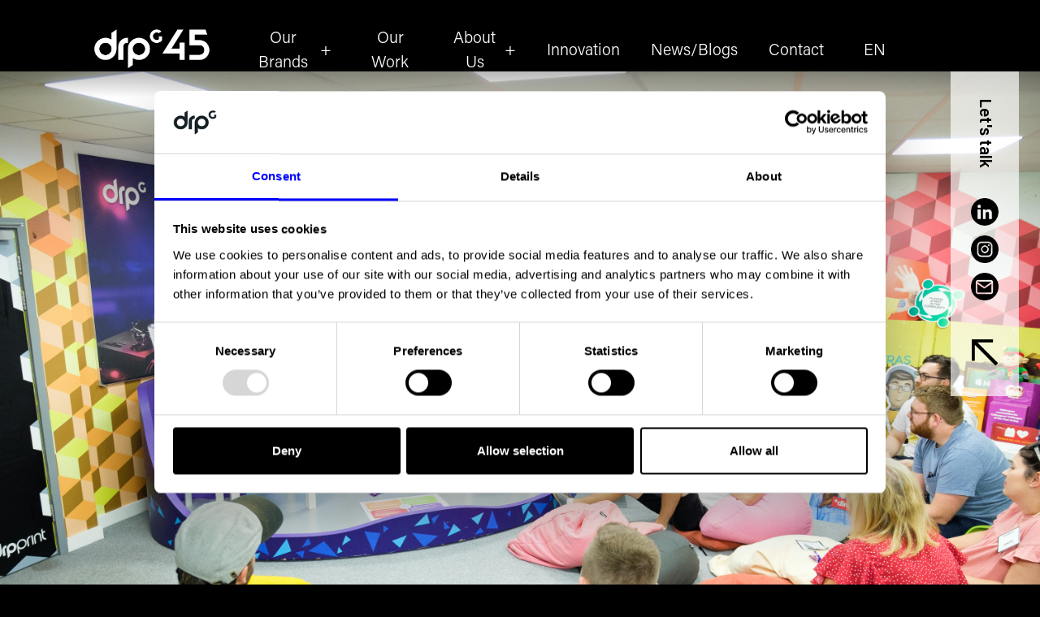

--- FILE ---
content_type: text/html; charset=UTF-8
request_url: https://www.drpgroup.com/en/news-blog/how-has-internal-comms-changed-for-2021...-and-whats-next
body_size: 13213
content:
<!doctype html><!--[if lt IE 7]> <html class="no-js lt-ie9 lt-ie8 lt-ie7" lang="en" > <![endif]--><!--[if IE 7]>    <html class="no-js lt-ie9 lt-ie8" lang="en" >        <![endif]--><!--[if IE 8]>    <html class="no-js lt-ie9" lang="en" >               <![endif]--><!--[if gt IE 8]><!--><html class="no-js" lang="en"><!--<![endif]--><head>
    <meta charset="utf-8">
    <meta http-equiv="X-UA-Compatible" content="IE=edge,chrome=1">
    <meta name="author" content="Callum Gill">
    <meta name="description" content="We look into the next steps for internal comms and ways you can make sure learnings from 2021 make for a better strategy in the future">
    <meta name="generator" content="HubSpot">
    <title>How has internal comms changed for 2021... and what's next?&nbsp;</title>
    <link rel="shortcut icon" href="https://www.drpgroup.com/hubfs/favicon.ico">
    
<meta name="viewport" content="width=device-width, initial-scale=1">

    <script src="/hs/hsstatic/jquery-libs/static-1.1/jquery/jquery-1.7.1.js"></script>
<script>hsjQuery = window['jQuery'];</script>
    <meta property="og:description" content="We look into the next steps for internal comms and ways you can make sure learnings from 2021 make for a better strategy in the future">
    <meta property="og:title" content="How has internal comms changed for 2021... and what's next?&nbsp;">
    <meta name="twitter:description" content="We look into the next steps for internal comms and ways you can make sure learnings from 2021 make for a better strategy in the future">
    <meta name="twitter:title" content="How has internal comms changed for 2021... and what's next?&nbsp;">

    

    
    <style>
a.cta_button{-moz-box-sizing:content-box !important;-webkit-box-sizing:content-box !important;box-sizing:content-box !important;vertical-align:middle}.hs-breadcrumb-menu{list-style-type:none;margin:0px 0px 0px 0px;padding:0px 0px 0px 0px}.hs-breadcrumb-menu-item{float:left;padding:10px 0px 10px 10px}.hs-breadcrumb-menu-divider:before{content:'›';padding-left:10px}.hs-featured-image-link{border:0}.hs-featured-image{float:right;margin:0 0 20px 20px;max-width:50%}@media (max-width: 568px){.hs-featured-image{float:none;margin:0;width:100%;max-width:100%}}.hs-screen-reader-text{clip:rect(1px, 1px, 1px, 1px);height:1px;overflow:hidden;position:absolute !important;width:1px}
</style>

<link rel="stylesheet" href="https://www.drpgroup.com/hubfs/hub_generated/module_assets/1/194920926869/1756905515887/module_DRPG_2025_Header.css">
<link rel="stylesheet" href="https://7052064.fs1.hubspotusercontent-na1.net/hubfs/7052064/hub_generated/module_assets/1/-98459521332/1768583293142/module_image_slider_gallery.min.css">
<link rel="stylesheet" href="https://cdn.jsdelivr.net/npm/@splidejs/splide@4.1.2/dist/css/splide.min.css">

    <style>
        #hs_cos_wrapper_widget_fdcd8d39-9242-4c9d-aa4c-46cc1999700a .slider__container {}

#hs_cos_wrapper_widget_fdcd8d39-9242-4c9d-aa4c-46cc1999700a .hs-gallery-slider-main__arrow .splide__arrow {}

#hs_cos_wrapper_widget_fdcd8d39-9242-4c9d-aa4c-46cc1999700a .hs-gallery-slider-main__arrow .splide__arrow svg {}

#hs_cos_wrapper_widget_fdcd8d39-9242-4c9d-aa4c-46cc1999700a .splide__slide--image { border-radius:px; }

#hs_cos_wrapper_widget_fdcd8d39-9242-4c9d-aa4c-46cc1999700a .splide__slide--caption {}

#hs_cos_wrapper_widget_fdcd8d39-9242-4c9d-aa4c-46cc1999700a .hs-gallery-slider-main__arrow .splide__arrow--prev svg { transform:scaleX(1); }

#hs_cos_wrapper_widget_fdcd8d39-9242-4c9d-aa4c-46cc1999700a .hs-gallery-slider-main__arrow .splide__arrow svg { margin-top:0.25rem; }

#hs_cos_wrapper_widget_fdcd8d39-9242-4c9d-aa4c-46cc1999700a .splide__pagination__page,
#hs_cos_wrapper_widget_fdcd8d39-9242-4c9d-aa4c-46cc1999700a .splide__toggle {}

    </style>


    <style>
        #hs_cos_wrapper_widget_25e583cb-d640-4f49-8b5e-3912efb9ca62 .slider__container {}

#hs_cos_wrapper_widget_25e583cb-d640-4f49-8b5e-3912efb9ca62 .hs-gallery-slider-main__arrow .splide__arrow {}

#hs_cos_wrapper_widget_25e583cb-d640-4f49-8b5e-3912efb9ca62 .hs-gallery-slider-main__arrow .splide__arrow svg {}

#hs_cos_wrapper_widget_25e583cb-d640-4f49-8b5e-3912efb9ca62 .splide__slide--image { border-radius:px; }

#hs_cos_wrapper_widget_25e583cb-d640-4f49-8b5e-3912efb9ca62 .splide__slide--caption {}

#hs_cos_wrapper_widget_25e583cb-d640-4f49-8b5e-3912efb9ca62 .hs-gallery-slider-main__arrow .splide__arrow--prev svg { transform:scaleX(1); }

#hs_cos_wrapper_widget_25e583cb-d640-4f49-8b5e-3912efb9ca62 .hs-gallery-slider-main__arrow .splide__arrow svg { margin-top:0.25rem; }

#hs_cos_wrapper_widget_25e583cb-d640-4f49-8b5e-3912efb9ca62 .splide__pagination__page,
#hs_cos_wrapper_widget_25e583cb-d640-4f49-8b5e-3912efb9ca62 .splide__toggle {}

    </style>


    <style>
        #hs_cos_wrapper_widget_1680685896746 .slider__container {}

#hs_cos_wrapper_widget_1680685896746 .hs-gallery-slider-main__arrow .splide__arrow {}

#hs_cos_wrapper_widget_1680685896746 .hs-gallery-slider-main__arrow .splide__arrow svg {}

#hs_cos_wrapper_widget_1680685896746 .splide__slide--image { border-radius:px; }

#hs_cos_wrapper_widget_1680685896746 .hs-gallery-slider-main__arrow .splide__arrow--prev svg { transform:scaleX(1); }

#hs_cos_wrapper_widget_1680685896746 .hs-gallery-slider-main__arrow .splide__arrow svg { margin-top:0.25rem; }

#hs_cos_wrapper_widget_1680685896746 .splide__pagination__page,
#hs_cos_wrapper_widget_1680685896746 .splide__toggle {}

    </style>


    <style>
        #hs_cos_wrapper_widget_1689936388442 .slider__container {}

#hs_cos_wrapper_widget_1689936388442 .hs-gallery-slider-main__arrow .splide__arrow {}

#hs_cos_wrapper_widget_1689936388442 .hs-gallery-slider-main__arrow .splide__arrow svg {}

#hs_cos_wrapper_widget_1689936388442 .splide__slide--image { border-radius:px; }

#hs_cos_wrapper_widget_1689936388442 .splide__slide--caption {}

#hs_cos_wrapper_widget_1689936388442 .hs-gallery-slider-main__arrow .splide__arrow--prev svg { transform:scaleX(1); }

#hs_cos_wrapper_widget_1689936388442 .hs-gallery-slider-main__arrow .splide__arrow svg { margin-top:0.25rem; }

#hs_cos_wrapper_widget_1689936388442 .splide__pagination__page,
#hs_cos_wrapper_widget_1689936388442 .splide__toggle {}

    </style>

<link rel="stylesheet" href="https://www.drpgroup.com/hubfs/hub_generated/module_assets/1/195417114640/1756740184129/module_Footer_DRPG_2025.min.css">
    
    <script data-gallery_slider-config="config_widget_fdcd8d39-9242-4c9d-aa4c-46cc1999700a" type="application/json">
    {
        "instance_name": "config_widget_fdcd8d39-9242-4c9d-aa4c-46cc1999700a",
        "show_thumbnails": "false",
        "show_main_arrows": "false",
        "show_dots": "false",
        "loop_slides": "false",
        "auto_advance": "false",
        "image_transition": "slide",
        "auto_advance_speed_seconds": "5",
        "slides_sizing": "natural",
        "slides_caption_position": "below",
        "thumbnail_width": "270",
        "slides_per_page": 1,
        "gap_between_slides": "15",
        "direction": "ltr",
        "splide_i18n": {
            "prev": "Previous slide",
            "next": "Next slide",
            "first": "Go to first slide",
            "slideX": "Go to slide %s",
            "pageX": "Go to page %s",
            "play": "Start autoplay",
            "pause": "Pause autoplay",
            "carousel": "carousel",
            "select": "Select a slide to show",
            "slide": "slide",
            "slideLabel": "%s of %s"
        }
    }
    </script>

<script type="application/ld+json">
{"@context":"https://schema.org","@type":"VideoObject","contentUrl":"https://2503545.fs1.hubspotusercontent-na1.net/hubfs/2503545/%5BDRPG%5D%20Case%20Studies%20(2025)/Avaya%20-%20Case%20Studies/Avaya%20Journeys/AVAYA%20HIGHLIGHT%20FILM_Edit_V8%20NO%20DATE.mp4","dateModified":"2025-09-09T03:41:20.594Z","duration":"PT1M53.08S","height":1080,"name":"AVAYA HIGHLIGHT FILM_Edit_V8 NO DATE","thumbnailUrl":"https://2503545.fs1.hubspotusercontent-na1.net/hubfs/2503545/%5BDRPG%5D%20Case%20Studies%20(2025)/Avaya%20-%20Case%20Studies/Avaya%20Journeys/AVAYA%20HIGHLIGHT%20FILM_Edit_V8%20NO%20DATE.mp4/medium.jpg?t=1750065664479","uploadDate":"2024-04-19T11:07:32.825Z","width":1920}</script>

<script type="application/ld+json">
{"@context":"https://schema.org","@type":"VideoObject","contentUrl":"https://2503545.fs1.hubspotusercontent-na1.net/hubfs/2503545/%5BDRPG%5D%20Case%20Studies%20(2025)/Samsung%20-%20Case%20Studies/Samsung%20Spring%20Boost%20Campaign/Samsung%20Spring%20Boost%20Social%20Media%20Video.mp4","dateModified":"2025-09-09T03:41:08.218Z","duration":"PT30.058S","height":1080,"name":"Samsung Spring Boost Social Media Video","thumbnailUrl":"https://2503545.fs1.hubspotusercontent-na1.net/hubfs/2503545/%5BDRPG%5D%20Case%20Studies%20(2025)/Samsung%20-%20Case%20Studies/Samsung%20Spring%20Boost%20Campaign/Samsung%20Spring%20Boost%20Social%20Media%20Video.mp4/medium.jpg?t=1750066896031","uploadDate":"2024-09-03T06:08:31.422Z","width":1920}</script>

<script type="application/ld+json">
{"@context":"https://schema.org","@type":"VideoObject","contentUrl":"https://2503545.fs1.hubspotusercontent-na1.net/hubfs/2503545/%5BDRPG%5D%20Case%20Studies%20(2025)/INEOS%20-%20Case%20Studies/INEOS%20Battersea/22881_ineos_grenadier_battersea_installation%20(1080p).mp4","dateModified":"2025-09-09T03:41:19.360Z","duration":"PT1M5.45S","height":1080,"name":"22881_ineos_grenadier_battersea_installation (1080p)","thumbnailUrl":"https://2503545.fs1.hubspotusercontent-na1.net/hubfs/2503545/%5BDRPG%5D%20Case%20Studies%20(2025)/INEOS%20-%20Case%20Studies/INEOS%20Battersea/22881_ineos_grenadier_battersea_installation%20(1080p).mp4/medium.jpg?t=1750066304280","uploadDate":"2024-08-14T09:41:35.983Z","width":1920}</script>

<script type="application/ld+json">
{"@context":"https://schema.org","@type":"VideoObject","contentUrl":"https://2503545.fs1.hubspotusercontent-na1.net/hubfs/2503545/Lenovo%20Recap%20Video.mp4","dateModified":"2025-09-09T03:41:19.501Z","duration":"PT1M46S","height":2160,"name":"Lenovo Recap Video","thumbnailUrl":"https://2503545.fs1.hubspotusercontent-na1.net/hubfs/2503545/Lenovo%20Recap%20Video.mp4/medium.jpg?t=1726836539751","uploadDate":"2024-09-20T12:48:59.742Z","width":3840}</script>

<script type="application/ld+json">
{"@context":"https://schema.org","@type":"VideoObject","contentUrl":"https://2503545.fs1.hubspotusercontent-na1.net/hubfs/2503545/DRPG%20BigTalk/BigTalk%202024/DRPG%20BigTalk%202024%20-%20SUBS.mp4","dateModified":"2025-09-09T03:41:12.329Z","duration":"PT2M49S","height":1080,"name":"DRPG BigTalk 2024 - SUBS","thumbnailUrl":"https://2503545.fs1.hubspotusercontent-na1.net/hubfs/2503545/DRPG%20BigTalk/BigTalk%202024/DRPG%20BigTalk%202024%20-%20SUBS.mp4/medium.jpg?t=1727113455250","uploadDate":"2024-09-23T17:43:27.365Z","width":1920}</script>

<script type="application/ld+json">
{"@context":"https://schema.org","@type":"VideoObject","contentUrl":"https://2503545.fs1.hubspotusercontent-na1.net/hubfs/2503545/News/Sparks%20Live%202023%20Highlights%20Video.mp4","dateModified":"2025-09-09T03:41:14.758Z","duration":"PT3M21S","height":1080,"name":"Sparks Live 2023 Highlights Video","thumbnailUrl":"https://api-na1.hubapi.com/filemanager/api/v3/files/thumbnail-redirect/147761975703?portalId=2503545&size=medium","uploadDate":"2023-11-29T13:42:15.018Z","width":1920}</script>

<script type="application/ld+json">
{"@context":"https://schema.org","@type":"VideoObject","contentUrl":"https://2503545.fs1.hubspotusercontent-na1.net/hubfs/2503545/DRPG%20BigTalk/BigTalk%202023/DRPG%20BigTalk%202023%20-%20Event%20Highlights.mp4","dateModified":"2025-09-09T03:41:26.387Z","duration":"PT3M4.96S","height":1080,"name":"DRPG BigTalk 2023 - Event Highlights","thumbnailUrl":"https://2503545.fs1.hubspotusercontent-na1.net/hubfs/2503545/DRPG%20BigTalk/BigTalk%202023/DRPG%20BigTalk%202023%20-%20Event%20Highlights.mp4/medium.jpg?t=1725958162501","uploadDate":"2023-10-02T10:14:22.489Z","width":1920}</script>


    <script data-gallery_slider-config="config_widget_25e583cb-d640-4f49-8b5e-3912efb9ca62" type="application/json">
    {
        "instance_name": "config_widget_25e583cb-d640-4f49-8b5e-3912efb9ca62",
        "show_thumbnails": "false",
        "show_main_arrows": "true",
        "show_dots": "false",
        "loop_slides": "false",
        "auto_advance": "false",
        "image_transition": "slide",
        "auto_advance_speed_seconds": "5",
        "slides_sizing": "natural",
        "slides_caption_position": "below",
        "thumbnail_width": "270",
        "slides_per_page": 1,
        "gap_between_slides": "15",
        "direction": "ltr",
        "splide_i18n": {
            "prev": "Previous slide",
            "next": "Next slide",
            "first": "Go to first slide",
            "slideX": "Go to slide %s",
            "pageX": "Go to page %s",
            "play": "Start autoplay",
            "pause": "Pause autoplay",
            "carousel": "carousel",
            "select": "Select a slide to show",
            "slide": "slide",
            "slideLabel": "%s of %s"
        }
    }
    </script>

<script type="application/ld+json">
{"@context":"https://schema.org","@type":"VideoObject","contentUrl":"https://2503545.fs1.hubspotusercontent-na1.net/hubfs/2503545/MIMN%20VT%20for%20Dale%20v2b_MP4%20HD%201080.mp4","dateModified":"2025-09-09T03:41:25.754Z","duration":"PT2M19.4S","height":1080,"name":"MIMN VT for Dale v2b_MP4 HD 1080","thumbnailUrl":"https://2503545.fs1.hubspotusercontent-na1.net/hubfs/2503545/MIMN%20VT%20for%20Dale%20v2b_MP4%20HD%201080.mp4/medium.jpg?t=1750414800426","uploadDate":"2023-06-22T07:59:39.782Z","width":1920}</script>

<script type="application/ld+json">
{"@context":"https://schema.org","@type":"VideoObject","contentUrl":"https://2503545.fs1.hubspotusercontent-na1.net/hubfs/2503545/Case%20Study%20West%20Midlands%20RFCA.mp4","dateModified":"2025-09-09T03:41:23.223Z","duration":"PT2M17S","height":1080,"name":"Case Study West Midlands RFCA","thumbnailUrl":"https://2503545.fs1.hubspotusercontent-na1.net/hubfs/2503545/Case%20Study%20West%20Midlands%20RFCA.mp4/medium.jpg?t=1714580442897","uploadDate":"2023-04-05T09:10:09.048Z","width":1920}</script>


    <script data-gallery_slider-config="config_widget_1680685896746" type="application/json">
    {
        "instance_name": "config_widget_1680685896746",
        "show_thumbnails": "false",
        "show_main_arrows": "true",
        "show_dots": "false",
        "loop_slides": "false",
        "auto_advance": "false",
        "image_transition": "slide",
        "auto_advance_speed_seconds": "5",
        "slides_sizing": "natural",
        "slides_caption_position": "below",
        "thumbnail_width": "270",
        "slides_per_page": 1,
        "gap_between_slides": "15",
        "direction": "ltr",
        "splide_i18n": {
            "prev": "Previous slide",
            "next": "Next slide",
            "first": "Go to first slide",
            "slideX": "Go to slide %s",
            "pageX": "Go to page %s",
            "play": "Start autoplay",
            "pause": "Pause autoplay",
            "carousel": "carousel",
            "select": "Select a slide to show",
            "slide": "slide",
            "slideLabel": "%s of %s"
        }
    }
    </script>

<script type="application/ld+json">
{"@context":"https://schema.org","@type":"VideoObject","contentUrl":"https://2503545.fs1.hubspotusercontent-na1.net/hubfs/2503545/DRPG%20Creative%20Comms%20World%20Podcast%20Trailer.mp4","dateModified":"2025-09-09T03:41:15.477Z","duration":"PT1M5S","height":1080,"name":"DRPG Creative Comms World Podcast Trailer","thumbnailUrl":"https://2503545.fs1.hubspotusercontent-na1.net/hubfs/2503545/DRPG%20Creative%20Comms%20World%20Podcast%20Trailer.mp4/medium.jpg?t=1714581049091","uploadDate":"2023-02-20T14:47:28.342Z","width":1920}</script>

<script type="application/ld+json">
{"@context":"https://schema.org","@type":"VideoObject","contentUrl":"https://2503545.fs1.hubspotusercontent-na1.net/hubfs/2503545/DRPG%20x%20EVCOM%20Awards%20-%202022.mp4","dateModified":"2025-09-09T03:41:14.852Z","duration":"PT28S","height":1080,"name":"DRPG x EVCOM Awards - 2022","thumbnailUrl":"https://2503545.fs1.hubspotusercontent-na1.net/hubfs/2503545/DRPG%20x%20EVCOM%20Awards%20-%202022.mp4/medium.jpg?t=1714579485277","uploadDate":"2022-11-23T09:27:17.459Z","width":1920}</script>

<script type="application/ld+json">
{"@context":"https://schema.org","@type":"VideoObject","contentUrl":"https://2503545.fs1.hubspotusercontent-na1.net/hubfs/2503545/DRPG%20BigTalk/DRPG%20Bigtalk%202022%20Highlight.mp4","dateModified":"2025-09-09T03:41:22.986Z","duration":"PT3M15.24S","height":1080,"name":"DRPG Bigtalk 2022 Highlight","thumbnailUrl":"https://2503545.fs1.hubspotusercontent-na1.net/hubfs/2503545/DRPG%20BigTalk/DRPG%20Bigtalk%202022%20Highlight.mp4/medium.jpg?t=1725958048724","uploadDate":"2022-09-30T12:45:52.616Z","width":1920}</script>

<script type="application/ld+json">
{"@context":"https://schema.org","@type":"VideoObject","contentUrl":"https://2503545.fs1.hubspotusercontent-na1.net/hubfs/2503545/Social%20Media/Videos/DRPG%20Acquires%20AVision.mp4","dateModified":"2025-09-09T03:41:25.799Z","duration":"PT25S","height":1080,"name":"DRPG Acquires AVision","thumbnailUrl":"https://2503545.fs1.hubspotusercontent-na1.net/hubfs/2503545/Social%20Media/Videos/DRPG%20Acquires%20AVision.mp4/medium.jpg?t=1714577479822","uploadDate":"2021-02-18T12:45:29.673Z","width":1920}</script>

<script type="application/ld+json">
{"@context":"https://schema.org","@type":"VideoObject","contentUrl":"https://2503545.fs1.hubspotusercontent-na1.net/hubfs/2503545/Campaigns%20and%20Client%20Comms%20(2025)/Pre%202025%20Campaigns/covid-19%20shield%20and%20signage%20%5BDRPG%5D/General%20Covid%20Assets/DRPG%20-%20Covid%20Safety%20January%202021.mp4","dateModified":"2025-09-09T03:41:22.634Z","duration":"PT5M39.179S","height":720,"name":"DRPG - Covid Safety January 2021","thumbnailUrl":"https://2503545.fs1.hubspotusercontent-na1.net/hubfs/2503545/Campaigns%20and%20Client%20Comms%20(2025)/Pre%202025%20Campaigns/covid-19%20shield%20and%20signage%20%5BDRPG%5D/General%20Covid%20Assets/DRPG%20-%20Covid%20Safety%20January%202021.mp4/medium.jpg?t=1742463964494","uploadDate":"2021-02-09T09:56:45.927Z","width":1280}</script>

<script type="application/ld+json">
{"@context":"https://schema.org","@type":"VideoObject","contentUrl":"https://2503545.fs1.hubspotusercontent-na1.net/hubfs/2503545/Campaigns%20and%20Client%20Comms%20(2025)/SPARKS%20%5BDRPG%5D/DRPG_SPARKS_TEASER.mp4","dateModified":"2025-09-09T03:41:11.659Z","duration":"PT1M30.72S","height":720,"name":"DRPG_SPARKS_TEASER","thumbnailUrl":"https://2503545.fs1.hubspotusercontent-na1.net/hubfs/2503545/Campaigns%20and%20Client%20Comms%20(2025)/SPARKS%20%5BDRPG%5D/DRPG_SPARKS_TEASER.mp4/medium.jpg?t=1742463682957","uploadDate":"2021-11-01T16:20:51.072Z","width":1280}</script>

<script type="application/ld+json">
{"@context":"https://schema.org","@type":"VideoObject","contentUrl":"https://2503545.fs1.hubspotusercontent-na1.net/hubfs/2503545/Campaigns%20and%20Client%20Comms%20(2025)/Christmas%20Campaigns%20%5BDRPG%5D/Christmas%20Campaign%20%5B2020%5D/DRPG%20x%20Xmas%20-%202022.mp4","dateModified":"2025-09-09T03:41:23.739Z","duration":"PT1M1.08S","height":720,"name":"DRPG x Xmas - 2022","thumbnailUrl":"https://2503545.fs1.hubspotusercontent-na1.net/hubfs/2503545/Campaigns%20and%20Client%20Comms%20(2025)/Christmas%20Campaigns%20%5BDRPG%5D/Christmas%20Campaign%20%5B2020%5D/DRPG%20x%20Xmas%20-%202022.mp4/medium.jpg?t=1742463743823","uploadDate":"2020-12-09T15:48:46.670Z","width":1280}</script>

<script type="application/ld+json">
{"@context":"https://schema.org","@type":"VideoObject","contentUrl":"https://2503545.fs1.hubspotusercontent-na1.net/hubfs/2503545/Campaigns%20and%20Client%20Comms%20(2025)/Pre%202025%20Campaigns/Virtual%20Christmas%20Parties%20%5BDRPG%5D/XMAS%20PARTIES%20TEASER%202020_Final_00.mp4","dateModified":"2025-09-09T03:41:20.546Z","duration":"PT20.96S","height":1080,"name":"XMAS PARTIES TEASER 2020_Final_00","thumbnailUrl":"https://2503545.fs1.hubspotusercontent-na1.net/hubfs/2503545/Campaigns%20and%20Client%20Comms%20(2025)/Pre%202025%20Campaigns/Virtual%20Christmas%20Parties%20%5BDRPG%5D/XMAS%20PARTIES%20TEASER%202020_Final_00.mp4/medium.jpg?t=1742463942899","uploadDate":"2021-11-03T22:35:40.030Z","width":1920}</script>

<script type="application/ld+json">
{"@context":"https://schema.org","@type":"VideoObject","contentUrl":"https://2503545.fs1.hubspotusercontent-na1.net/hubfs/2503545/DRPG%20BigTalk/BIGtalkWorld/BIGtalkWorld_Highlights_video.mp4","dateModified":"2025-09-09T03:41:19.314Z","duration":"PT2M54.998S","height":1080,"name":"BIGtalkWorld_Highlights_video","thumbnailUrl":"https://2503545.fs1.hubspotusercontent-na1.net/hubfs/2503545/DRPG%20BigTalk/BIGtalkWorld/BIGtalkWorld_Highlights_video.mp4/medium.jpg?t=1725958062366","uploadDate":"2020-10-07T15:36:55.509Z","width":1920}</script>


    <script data-gallery_slider-config="config_widget_1689936388442" type="application/json">
    {
        "instance_name": "config_widget_1689936388442",
        "show_thumbnails": "false",
        "show_main_arrows": "true",
        "show_dots": "false",
        "loop_slides": "true",
        "auto_advance": "true",
        "image_transition": "fade",
        "auto_advance_speed_seconds": "5",
        "slides_sizing": "natural",
        "slides_caption_position": "below",
        "thumbnail_width": "270",
        "slides_per_page": 1,
        "gap_between_slides": "15",
        "direction": "ltr",
        "splide_i18n": {
            "prev": "Previous slide",
            "next": "Next slide",
            "first": "Go to first slide",
            "slideX": "Go to slide %s",
            "pageX": "Go to page %s",
            "play": "Start autoplay",
            "pause": "Pause autoplay",
            "carousel": "carousel",
            "select": "Select a slide to show",
            "slide": "slide",
            "slideLabel": "%s of %s"
        }
    }
    </script>

<script type="application/ld+json">
{"@context":"https://schema.org","@type":"VideoObject","contentUrl":"https://2503545.fs1.hubspotusercontent-na1.net/hubfs/2503545/Blogs%20and%20News%20(2025)/Blog%20Images/DRPG%20Blog%20-%20Know%20Your%20DIMPACT.mp4","dateModified":"2025-10-20T22:27:31.821Z","description":"DRPG Creative Director, Tommy Moore, discusses what DIMPACT entails, how it impacts your creative communications strategy and how it can help your business grow in a sustainable manner.","duration":"PT2M35.133S","height":480,"name":"DRPG Blog - Know Your DIMPACT","thumbnailUrl":"https://2503545.fs1.hubspotusercontent-na1.net/hubfs/2503545/Blogs%20and%20News%20(2025)/Blog%20Images/DRPG%20Blog%20-%20Know%20Your%20DIMPACT.mp4/medium.jpg?t=1742486989926","uploadDate":"2023-02-27T11:18:12.159Z","width":848}</script>

<script type="application/ld+json">
{"@context":"https://schema.org","@type":"VideoObject","contentUrl":"https://2503545.fs1.hubspotusercontent-na1.net/hubfs/2503545/%5BPenguins%5D%20Case%20Studies/Open%20GI%20website%20case%20study/DRPG%20Blog%20-%20OGI%20-%20Brand%20Animation%20Video.mp4","dateModified":"2025-09-09T03:41:26.111Z","duration":"PT1M57.76S","height":1080,"name":"DRPG Blog - OGI - Brand Animation Video","thumbnailUrl":"https://2503545.fs1.hubspotusercontent-na1.net/hubfs/2503545/%5BPenguins%5D%20Case%20Studies/Open%20GI%20website%20case%20study/DRPG%20Blog%20-%20OGI%20-%20Brand%20Animation%20Video.mp4/medium.jpg?t=1750065724831","uploadDate":"2021-05-28T09:10:22.516Z","width":1920}</script>


    
<!--  Added by GoogleAnalytics4 integration -->
<script>
var _hsp = window._hsp = window._hsp || [];
window.dataLayer = window.dataLayer || [];
function gtag(){dataLayer.push(arguments);}

var useGoogleConsentModeV2 = true;
var waitForUpdateMillis = 1000;


if (!window._hsGoogleConsentRunOnce) {
  window._hsGoogleConsentRunOnce = true;

  gtag('consent', 'default', {
    'ad_storage': 'denied',
    'analytics_storage': 'denied',
    'ad_user_data': 'denied',
    'ad_personalization': 'denied',
    'wait_for_update': waitForUpdateMillis
  });

  if (useGoogleConsentModeV2) {
    _hsp.push(['useGoogleConsentModeV2'])
  } else {
    _hsp.push(['addPrivacyConsentListener', function(consent){
      var hasAnalyticsConsent = consent && (consent.allowed || (consent.categories && consent.categories.analytics));
      var hasAdsConsent = consent && (consent.allowed || (consent.categories && consent.categories.advertisement));

      gtag('consent', 'update', {
        'ad_storage': hasAdsConsent ? 'granted' : 'denied',
        'analytics_storage': hasAnalyticsConsent ? 'granted' : 'denied',
        'ad_user_data': hasAdsConsent ? 'granted' : 'denied',
        'ad_personalization': hasAdsConsent ? 'granted' : 'denied'
      });
    }]);
  }
}

gtag('js', new Date());
gtag('set', 'developer_id.dZTQ1Zm', true);
gtag('config', 'G-ZTJQDCGZJL');
</script>
<script async src="https://www.googletagmanager.com/gtag/js?id=G-ZTJQDCGZJL"></script>

<!-- /Added by GoogleAnalytics4 integration -->

<!--  Added by GoogleTagManager integration -->
<script>
var _hsp = window._hsp = window._hsp || [];
window.dataLayer = window.dataLayer || [];
function gtag(){dataLayer.push(arguments);}

var useGoogleConsentModeV2 = true;
var waitForUpdateMillis = 1000;



var hsLoadGtm = function loadGtm() {
    if(window._hsGtmLoadOnce) {
      return;
    }

    if (useGoogleConsentModeV2) {

      gtag('set','developer_id.dZTQ1Zm',true);

      gtag('consent', 'default', {
      'ad_storage': 'denied',
      'analytics_storage': 'denied',
      'ad_user_data': 'denied',
      'ad_personalization': 'denied',
      'wait_for_update': waitForUpdateMillis
      });

      _hsp.push(['useGoogleConsentModeV2'])
    }

    (function(w,d,s,l,i){w[l]=w[l]||[];w[l].push({'gtm.start':
    new Date().getTime(),event:'gtm.js'});var f=d.getElementsByTagName(s)[0],
    j=d.createElement(s),dl=l!='dataLayer'?'&l='+l:'';j.async=true;j.src=
    'https://www.googletagmanager.com/gtm.js?id='+i+dl;f.parentNode.insertBefore(j,f);
    })(window,document,'script','dataLayer','GTM-MMGFWDH');

    window._hsGtmLoadOnce = true;
};

_hsp.push(['addPrivacyConsentListener', function(consent){
  if(consent.allowed || (consent.categories && consent.categories.analytics)){
    hsLoadGtm();
  }
}]);

</script>

<!-- /Added by GoogleTagManager integration -->


<script>!function(C,oo,k,ie,b,o,t){
let a=C.scripts[0],c="en",d=C.createElement(ie),
e=[/^\/([a-z]{2})([_-][a-z]{2})?(\/.*)?/g.exec(k),/^([a-z]{2})\./.exec(oo),
/\.([a-z]{2,})$/.exec(oo)],f={at:"de",au:c,ca:c,cz:"cs",dk:"da",ee:"et",no:"nb",se:
"sv",uk:c},g=0;for(g of e){e=g?g[1]:t;if(g)break}e=e.length!=2?t:e;e=f[e]?f[e]:e;d.
id=b;d.src="https://consent.cookiebot.com/uc.js";d.dataset.cbid=o;d.dataset.
culture=e;d.async=!0;a.parentNode.insertBefore(d,a)}(document,location.hostname,
location.pathname,"script","Cookiebot","289714d7-0316-4fc9-beca-c7372599376a","en")
</script>
<script src="https://go.simplygroup.org/track.js"></script>
<link rel="stylesheet" href="https://use.typekit.net/yat3nwb.css">

<link rel="amphtml" href="https://www.drpgroup.com/en/news-blog/how-has-internal-comms-changed-for-2021...-and-whats-next?hs_amp=true">

<meta property="og:image" content="https://www.drpgroup.com/hubfs/Blogs/Blog%20Images/Internal%20Comms/RS22196_Summer%202021-162.jpg">
<meta property="og:image:width" content="6000">
<meta property="og:image:height" content="4000">
<meta property="og:image:alt" content="Internal_comms_discussion">
<meta name="twitter:image" content="https://www.drpgroup.com/hubfs/Blogs/Blog%20Images/Internal%20Comms/RS22196_Summer%202021-162.jpg">
<meta name="twitter:image:alt" content="Internal_comms_discussion">

<meta property="og:url" content="https://www.drpgroup.com/en/news-blog/how-has-internal-comms-changed-for-2021...-and-whats-next">
<meta name="twitter:card" content="summary_large_image">

<link rel="canonical" href="https://www.drpgroup.com/en/news-blog/how-has-internal-comms-changed-for-2021...-and-whats-next">

<meta property="og:type" content="article">
<link rel="alternate" type="application/rss+xml" href="https://www.drpgroup.com/en/news-blog/rss.xml">
<meta name="twitter:domain" content="www.drpgroup.com">

<meta http-equiv="content-language" content="en">
<link rel="stylesheet" href="//7052064.fs1.hubspotusercontent-na1.net/hubfs/7052064/hub_generated/template_assets/DEFAULT_ASSET/1768583176902/template_layout.min.css">


<link rel="stylesheet" href="https://www.drpgroup.com/hubfs/hub_generated/template_assets/1/188145598631/1756906196813/template_digital-base.min.css">
<link rel="stylesheet" href="https://www.drpgroup.com/hubfs/hub_generated/template_assets/1/195130743358/1757065948908/template_drpg-group-news.min.css">


    <script src="https://unpkg.com/scrollreveal@4"></script>
    

</head>
<body class="digital-dark   hs-content-id-54471806741 hs-blog-post hs-blog-id-31227144688" style="">
<!--  Added by GoogleTagManager integration -->
<noscript><iframe src="https://www.googletagmanager.com/ns.html?id=GTM-MMGFWDH" height="0" width="0" style="display:none;visibility:hidden"></iframe></noscript>

<!-- /Added by GoogleTagManager integration -->

    <div class="header-container-wrapper">
    <div class="header-container container-fluid">

<div class="row-fluid-wrapper row-depth-1 row-number-1 ">
<div class="row-fluid ">
<div class="span12 widget-span widget-type-custom_widget " style="" data-widget-type="custom_widget" data-x="0" data-w="12">
<div id="hs_cos_wrapper_module_1754913160395101" class="hs_cos_wrapper hs_cos_wrapper_widget hs_cos_wrapper_type_module" style="" data-hs-cos-general-type="widget" data-hs-cos-type="module">




<style>
  #logo-header {
   display:block; 
  }
  #logo-header-dark-mode {
   display:none; 
  }
</style>

<div class="nav-area top-wrapper desktop-nav internal-navigation" style="background-color: transparent;">
  <div class="logo" role="banner">
    <a href="/?hsLang=en" class="d-block" role="link" aria-label="Homepage link to DRPG Digital">
      
            
      <img id="logo-header" role="img" alt="DRPG logo" src="https://www.drpgroup.com/hubfs/Marketing%20(2025)/DRPG%2045th%20Anniversary/DRPG%2045th%20White%20-%20No%20Text.png">
    </a>
  </div>
  
  <div class="in-nav-menu" role="navigation" aria-label="Main navigation menu">
    <span id="submenu-instructions" class="sr-only">
      Press Enter or Space to expand, Escape to close
    </span>
    <span id="hs_cos_wrapper_module_1754913160395101_" class="hs_cos_wrapper hs_cos_wrapper_widget hs_cos_wrapper_type_menu" style="" data-hs-cos-general-type="widget" data-hs-cos-type="menu"><div id="hs_menu_wrapper_module_1754913160395101_" class="hs-menu-wrapper active-branch flyouts hs-menu-flow-horizontal" role="navigation" data-sitemap-name="default" data-menu-id="85694083364" aria-label="Navigation Menu">
 <ul role="menu">
  <li class="hs-menu-item hs-menu-depth-1 hs-item-has-children" role="none"><a href="javascript:;" aria-haspopup="true" aria-expanded="false" role="menuitem">Our Brands</a>
   <ul role="menu" class="hs-menu-children-wrapper">
    <li class="hs-menu-item hs-menu-depth-2" role="none"><a href="https://www.drpgroup.com/drpgdesign" role="menuitem" target="_blank" rel="noopener">DRPG Design</a></li>
    <li class="hs-menu-item hs-menu-depth-2" role="none"><a href="https://www.drpgroup.com/drpgfilm" role="menuitem" target="_blank" rel="noopener">DRPG Film</a></li>
    <li class="hs-menu-item hs-menu-depth-2" role="none"><a href="https://www.drpgroup.com/drpgexperiential" role="menuitem" target="_blank" rel="noopener">DRPG Experience</a></li>
    <li class="hs-menu-item hs-menu-depth-2" role="none"><a href="https://www.drpgroup.com/drpgdigital" role="menuitem" target="_blank" rel="noopener">DRPG Digital</a></li>
    <li class="hs-menu-item hs-menu-depth-2" role="none"><a href="https://wearetsec.com/" role="menuitem" target="_blank" rel="noopener">TSEC</a></li>
    <li class="hs-menu-item hs-menu-depth-2" role="none"><a href="https://www.owb.uk.com/" role="menuitem" target="_blank" rel="noopener">OWB</a></li>
    <li class="hs-menu-item hs-menu-depth-2" role="none"><a href="https://www.penguins.co.uk/" role="menuitem" target="_blank" rel="noopener">Penguins</a></li>
    <li class="hs-menu-item hs-menu-depth-2" role="none"><a href="https://www.a-visionuk.com/" role="menuitem" target="_blank" rel="noopener">A-Vision</a></li>
    <li class="hs-menu-item hs-menu-depth-2" role="none"><a href="https://www.firehouse.co.uk/" role="menuitem" target="_blank" rel="noopener">Firehouse</a></li>
   </ul></li>
  <li class="hs-menu-item hs-menu-depth-1" role="none"><a href="https://www.drpgroup.com/en/our-work" role="menuitem">Our Work</a></li>
  <li class="hs-menu-item hs-menu-depth-1 hs-item-has-children" role="none"><a href="javascript:;" aria-haspopup="true" aria-expanded="false" role="menuitem">About Us</a>
   <ul role="menu" class="hs-menu-children-wrapper">
    <li class="hs-menu-item hs-menu-depth-2" role="none"><a href="https://www.drpgroup.com/en/about-us" role="menuitem">About Us</a></li>
    <li class="hs-menu-item hs-menu-depth-2" role="none"><a href="https://www.drpgroup.com/en/about-us/community-sustainability-b-corp" role="menuitem">Community and Sustainability</a></li>
    <li class="hs-menu-item hs-menu-depth-2" role="none"><a href="https://www.drpgroup.com/en/about-us/meet-the-leadership-team" role="menuitem">Meet the Leadership Team</a></li>
   </ul></li>
  <li class="hs-menu-item hs-menu-depth-1" role="none"><a href="https://www.drpgroup.com/en/innovation" role="menuitem">Innovation</a></li>
  <li class="hs-menu-item hs-menu-depth-1" role="none"><a href="https://www.drpgroup.com/en/news-blog" role="menuitem">News/Blogs</a></li>
  <li class="hs-menu-item hs-menu-depth-1" role="none"><a href="https://www.drpgroup.com/en/contact" role="menuitem">Contact</a></li>
 </ul>
</div></span>
  </div>
  
  
  
  <nav id="language-selector" class="language-selector js--no-options">
    <h3 id="language-selector-label" class="active-language" role="button" aria-haspopup="listbox" aria-expanded="false" aria-controls="language-selector-dropdown" aria-describedby="language-instructions"><span aria-hidden="true">EN</span></h3>

    
  </nav>
</div>

<div class="navigation" role="navigation" id="menu" aria-label="Mobile navigation menu">
  <div class="container">    
    <span id="hs_cos_wrapper_module_1754913160395101_" class="hs_cos_wrapper hs_cos_wrapper_widget hs_cos_wrapper_type_menu" style="" data-hs-cos-general-type="widget" data-hs-cos-type="menu"><div id="hs_menu_wrapper_module_1754913160395101_" class="hs-menu-wrapper active-branch flyouts hs-menu-flow-horizontal" role="navigation" data-sitemap-name="default" data-menu-id="85694083364" aria-label="Navigation Menu">
 <ul role="menu">
  <li class="hs-menu-item hs-menu-depth-1 hs-item-has-children" role="none"><a href="javascript:;" aria-haspopup="true" aria-expanded="false" role="menuitem">Our Brands</a>
   <ul role="menu" class="hs-menu-children-wrapper">
    <li class="hs-menu-item hs-menu-depth-2" role="none"><a href="https://www.drpgroup.com/drpgdesign" role="menuitem" target="_blank" rel="noopener">DRPG Design</a></li>
    <li class="hs-menu-item hs-menu-depth-2" role="none"><a href="https://www.drpgroup.com/drpgfilm" role="menuitem" target="_blank" rel="noopener">DRPG Film</a></li>
    <li class="hs-menu-item hs-menu-depth-2" role="none"><a href="https://www.drpgroup.com/drpgexperiential" role="menuitem" target="_blank" rel="noopener">DRPG Experience</a></li>
    <li class="hs-menu-item hs-menu-depth-2" role="none"><a href="https://www.drpgroup.com/drpgdigital" role="menuitem" target="_blank" rel="noopener">DRPG Digital</a></li>
    <li class="hs-menu-item hs-menu-depth-2" role="none"><a href="https://wearetsec.com/" role="menuitem" target="_blank" rel="noopener">TSEC</a></li>
    <li class="hs-menu-item hs-menu-depth-2" role="none"><a href="https://www.owb.uk.com/" role="menuitem" target="_blank" rel="noopener">OWB</a></li>
    <li class="hs-menu-item hs-menu-depth-2" role="none"><a href="https://www.penguins.co.uk/" role="menuitem" target="_blank" rel="noopener">Penguins</a></li>
    <li class="hs-menu-item hs-menu-depth-2" role="none"><a href="https://www.a-visionuk.com/" role="menuitem" target="_blank" rel="noopener">A-Vision</a></li>
    <li class="hs-menu-item hs-menu-depth-2" role="none"><a href="https://www.firehouse.co.uk/" role="menuitem" target="_blank" rel="noopener">Firehouse</a></li>
   </ul></li>
  <li class="hs-menu-item hs-menu-depth-1" role="none"><a href="https://www.drpgroup.com/en/our-work" role="menuitem">Our Work</a></li>
  <li class="hs-menu-item hs-menu-depth-1 hs-item-has-children" role="none"><a href="javascript:;" aria-haspopup="true" aria-expanded="false" role="menuitem">About Us</a>
   <ul role="menu" class="hs-menu-children-wrapper">
    <li class="hs-menu-item hs-menu-depth-2" role="none"><a href="https://www.drpgroup.com/en/about-us" role="menuitem">About Us</a></li>
    <li class="hs-menu-item hs-menu-depth-2" role="none"><a href="https://www.drpgroup.com/en/about-us/community-sustainability-b-corp" role="menuitem">Community and Sustainability</a></li>
    <li class="hs-menu-item hs-menu-depth-2" role="none"><a href="https://www.drpgroup.com/en/about-us/meet-the-leadership-team" role="menuitem">Meet the Leadership Team</a></li>
   </ul></li>
  <li class="hs-menu-item hs-menu-depth-1" role="none"><a href="https://www.drpgroup.com/en/innovation" role="menuitem">Innovation</a></li>
  <li class="hs-menu-item hs-menu-depth-1" role="none"><a href="https://www.drpgroup.com/en/news-blog" role="menuitem">News/Blogs</a></li>
  <li class="hs-menu-item hs-menu-depth-1" role="none"><a href="https://www.drpgroup.com/en/contact" role="menuitem">Contact</a></li>
 </ul>
</div></span>
    <div class="slicknav_social">
       <div class="social-media-text">
        Let's talk
      </div>
      <div class="social-media-icons">
        <div class="social-media-icon-container">
          <a target="_blank" href="https://www.linkedin.com/company/drpgroup" role="link">
            <img src="https://www.drpgroup.com/hubfs/Icons/LinkedIn-circle.png" role="img" alt="DRPG LinkedIn icon">
          </a>
        </div>
        <div class="social-media-icon-container">
          <a target="_blank" href="https://www.instagram.com/drpgteam" role="link">
            <img src="https://www.drpgroup.com/hubfs/Icons/Instagram-circle.png" role="img" alt="DRPG Instagram icon">
          </a>
        </div>
        <div class="social-media-icon-container">
          <a href="https://www.drpgroup.com/en/contact?hsLang=en" role="link">
            <img src="https://www.drpgroup.com/hubfs/Icons/Contact-circle.png" role="img" alt="DRPG email icon">
          </a>
        </div>
        
      </div>
    </div>
  </div>
</div>

<div class="social-media">
  <div class="social-media-text">
    <div class="social-media-rotate">
      Let's talk
    </div>   
  </div>
  <div class="social-media-icons">
    <div class="social-media-icon-container">
      <a target="_blank" role="link" href="https://www.linkedin.com/company/drpgroup" aria-label="DRPG LinkedIn profile, press enter to activate">
        <img src="https://www.drpgroup.com/hubfs/Icons/LinkedIn-circle.png" role="img" alt="DRPG LinkedIn icon">
      </a>
    </div>
    <div class="social-media-icon-container">
      <a target="_blank" role="link" href="https://www.instagram.com/drpgteam" aria-label="DRPG Instagram profile, press enter to activate">
        <img src="https://www.drpgroup.com/hubfs/Icons/Instagram-circle.png" role="img" alt="DRPG Instagram icon">
      </a>
    </div>
    <div class="social-media-icon-container">
      <a href="https://www.drpgroup.com/en/contact?hsLang=en" role="link" aria-label="DRPG Contact page, press enter to activate">
        <img src="https://www.drpgroup.com/hubfs/Icons/Contact-circle.png" role="img" alt="DRPG email icon">
      </a>
    </div>
  </div>  
  <div class="social-media-arrow" role="img" tabindex="0">
    <img src="https://www.drpgroup.com/hubfs/dark-arrow.png" role="button" aria-label="back to top button, press enter or space to activate" alt="Back to top arrow icon">
  </div>
  
  
  
  
</div></div>

</div><!--end widget-span -->
</div><!--end row-->
</div><!--end row-wrapper -->

    </div><!--end header -->
</div><!--end header wrapper -->

<div class="body-container-wrapper">
    <div class="body-container container-fluid">

<div class="row-fluid-wrapper row-depth-1 row-number-1 ">
<div class="row-fluid ">
<div class="span12 widget-span widget-type-cell " style="" data-widget-type="cell" data-x="0" data-w="12">

<div class="row-fluid-wrapper row-depth-1 row-number-2 ">
<div class="row-fluid ">
<div class="span12 widget-span widget-type-custom_widget " style="" data-widget-type="custom_widget" data-x="0" data-w="12">
<div id="hs_cos_wrapper_module_174067307922961" class="hs_cos_wrapper hs_cos_wrapper_widget hs_cos_wrapper_type_module" style="" data-hs-cos-general-type="widget" data-hs-cos-type="module"></div>

</div><!--end widget-span -->
</div><!--end row-->
</div><!--end row-wrapper -->

<div class="row-fluid-wrapper row-depth-1 row-number-3 ">
<div class="row-fluid ">
<div class="span12 widget-span widget-type-custom_widget " style="" data-widget-type="custom_widget" data-x="0" data-w="12">
<div id="hs_cos_wrapper_module_151388194052436" class="hs_cos_wrapper hs_cos_wrapper_widget hs_cos_wrapper_type_module widget-type-blog_content" style="" data-hs-cos-general-type="widget" data-hs-cos-type="module">
    <div class="blog-post-page">
<div class="blog-banner">
<div class="blog-featured-image">
<img class="responsive" src="https://www.drpgroup.com/hubfs/Blogs/Blog%20Images/Internal%20Comms/RS22196_Summer%202021-162.jpg">
</div>    
</div>  
<div class="blog-container d-flex">
<div class="left-column"></div>
<div class="centre-column px-3 px-sm-0 pt-5 pt-md-0">
<div class="blog-section">
<div class="blog-post-wrapper cell-wrapper">
<div class="blog-section">
<div class="blog-post-wrapper cell-wrapper">
<div class="row info-section">
<div class="col-12 col-md-2 pb-4 pb-md-0">
<a class="text-center text-md-right back-link-text" href="/en/news-blog?hsLang=en">
<img class="back-link-icon" src="https://23264179.fs1.hubspotusercontent-na1.net/hubfs/23264179/link_arrow.png">
Back
</a>
</div>
<div class="col-12 col-md-8">
<div class="section post-header">
<h1><span id="hs_cos_wrapper_name" class="hs_cos_wrapper hs_cos_wrapper_meta_field hs_cos_wrapper_type_text" style="" data-hs-cos-general-type="meta_field" data-hs-cos-type="text">How has internal comms changed for 2021... and what's next?&nbsp;</span></h1>
<div class="info">
<div class="author-image">
<img src="https://www.drpgroup.com/hubfs/DRPG/callum_gill.jpg">
</div>
<div class="author-info">
<p>Written by Callum Gill</p>
<p>3 September 2021</p>
<div class="tags">
<span class="tag">Internal Comms</span>
</div>
</div>
</div>
</div>
</div>
</div>
<div class="section post-body">
<span id="hs_cos_wrapper_post_body" class="hs_cos_wrapper hs_cos_wrapper_meta_field hs_cos_wrapper_type_rich_text" style="" data-hs-cos-general-type="meta_field" data-hs-cos-type="rich_text"><p><span data-contrast="auto">In the past year or so, internal communications&nbsp;has&nbsp;become a topic of much discussion. <a href="/en/blog/in-times-of-crisis-communication-is-key?hsLang=en" rel="noopener" target="_blank">We’ve questioned how internal comms should adapt to a rapidly changing professional landscape</a>. We’ve seen internal comms professionals take on more significant roles in many businesses. And we’ve seen some businesses completely fail to understand the power of communicating with their people.</span></p>
<!--more--><p><span data-contrast="auto">Though it’s been tough, the C</span><span>OVID</span><span data-contrast="auto">-19 pandemic has been something of a defining moment for internals comms. In fact, according to a recent survey,&nbsp;</span><a href="https://www.ioic.org.uk/industry-news/ioic-covid-19-survey-effective-messaging-is-building-trust"><span data-contrast="none">90% of internal communicators</span></a><span data-contrast="auto">&nbsp;believe the continuing changes will have a positive impact on the profession. While workloads have increased,&nbsp;</span><a href="https://www.drpgroup.com/en/blog/-temporary-slug-bd9a3258-077c-4ca6-8d0c-644c2c931f62?hs_preview=gNAbIPFp-46217881758&amp;hsLang=en"><span data-contrast="none">employee experience</span></a><span data-contrast="auto">&nbsp;has improved and&nbsp;</span><a href="https://www.drpgroup.com/en/blog/the-impact-of-disengaged-employees?hsLang=en"><span data-contrast="none">disengagement has dropped</span></a><span data-contrast="auto">, even while workforces have become dispersed.</span></p>
<p><span data-contrast="auto">So how has internal comms changed for 2021? There’s no doubt that we’re entering a period of disruption, and in many businesses internal comms will be the constant throughout it all. That said, our approach cannot remain static – that only generates fatigue. Here’s a breakdown of the trends you should be actioning this year and beyond:</span></p>
<ul>
<li>
<p><strong><span data-contrast="auto">Create a digital link </span></strong><span data-contrast="auto">Most businesses now operate a hybrid workforce, and that’s likely to remain the case for some time. Though <a href="/services/event-management-agency?hsLang=en" rel="noopener" target="_blank">live events</a> and meetings are returning, and in-office comms remain&nbsp;useful&nbsp;for those visiting the spaces, digital&nbsp;is now vital for connecting your people.&nbsp;The fact that&nbsp;</span><a href="https://www.delltechnologies.com/en-us/perspectives/digital-transformation-ignited-by-pandemic/"><span data-contrast="none">80% of organisations</span></a><span data-contrast="auto"> have fast-tracked digital transformation over the past year only&nbsp;proves that.</span></p>
<p><span data-contrast="auto">Effective internal comms in the digital space, though, is about&nbsp;more than the odd email or shared blog post. A segmented approach which&nbsp;separates out different digital communication tools is rarely effective. Instead, we should be looking to build hubs for information, which in turn encourage engagement and collaboration. Doing that is linked with an&nbsp;</span><a href="https://www2.deloitte.com/content/dam/Deloitte/mx/Documents/human-capital/The_digital_workplace.pdf"><span data-contrast="none">up to 20% increase in employee satisfaction</span></a><span data-contrast="auto">.</span></p>
</li>
<li>
<p><strong><span data-contrast="auto">Prioritise wellbeing </span></strong><span data-contrast="auto">Burnt out employees become disengaged workers, and disengaged workers can cost employers up to&nbsp;</span><a href="https://www.forbes.com/sites/karlynborysenko/2019/05/29/burnout-is-now-an-officially-diagnosable-condition-heres-what-you-need-to-know-about-it/?sh=fbbbeeb2b99b"><span data-contrast="none">34% of their annual salary</span></a><span data-contrast="auto">. Wellbeing has become a topic of much discussion over the past year and one way workers have stayed connected throughout 2021 is with the help of wellbeing initiatives.</span></p>
<p><span data-contrast="auto">For internal comms, wellbeing is an increasingly significant topic as not only do positive actions help to bring your audience together,&nbsp;<a href="/en/blog/how-employee-engagement-drives-productivity?hsLang=en" rel="noopener" target="_blank">promoting wellbeing on a company-wide level can reduce burn out and the impact it might have on your bottom line</a>.</span></p>
</li>
<li>
<p><strong><span data-contrast="auto">Learn from data </span></strong><span data-contrast="auto">We would always look to existing data when creating external facing comms, now it’s becoming just as important when delivering comms within your organisation. In fact,&nbsp;</span><a href="https://sots-dot-gallagher-indigo-storm-uk-apps.appspot.com/"><span data-contrast="none">72% of internal comms professionals</span></a><span data-contrast="auto"> who measure data now use it to inform future strategy. </span><span data-contrast="auto">This approach helps us to forecast new priorities and make adjustments based on what is now a fast-changing business landscape. If you&nbsp;test your output, you’ll soon work out what works best&nbsp;for&nbsp;your audience. Then you can create comms </span><span>which</span><span data-contrast="auto">&nbsp;land every time.</span><span data-ccp-props="{&quot;201341983&quot;:0,&quot;335559739&quot;:160,&quot;335559740&quot;:259}"> The best way to do this? Get a <a href="/services/market-research?hsLang=en" rel="noopener" target="_blank">research and insights team</a> involved before you start planning to ensure you strategy is aimed correctly, right from the off.</span></p>
</li>
<li>
<p><strong><span data-contrast="auto">Make internal comms heard </span></strong><span data-contrast="auto">One of the biggest challenges in internal comms right now? Making your content heard. With the rise of hybrid working and a renewed focus on digital, comms output has increased across most businesses. Getting your message read, understood and engaged with has therefore become trickier. </span><span data-contrast="auto">Cut through the noise with more exciting formats like video, or try gamifying key content to keep employees engaged. The solution will be unique to your business, but business as usual is unlikely to make an impact anymore.</span></p>
</li>
<li>
<p><strong><span data-contrast="auto">Explore broadcasts and on-demand content </span></strong><span data-contrast="auto">In internal comms, and even more broadly, 2021 can be defined by a growing appetite for on-demand content. Now that work has become more flexible for many, comms are expected to keep up. People have become used to engaging with content at a time that suits them, allowing them to fit more learning and development into busy schedules.</span></p>
<p><span data-contrast="auto">Previously, scheduling conflicts would make it difficult to communicate with your entire audience, now you can go ahead with the big moments, allowing anyone not present to catch up on-demand. This is why broadcast is becoming increasingly popular for internal audiences – it’s definitely one to watch over the next year.</span></p>
</li>
</ul>
<p><span data-contrast="auto">The landscape of internal comms, like much else in business, has undergone incredible changes in 2021, but with a keen eye on these trends, there’s no reason your organisation can’t keep up. Still, if you need a little help making your internal comms land with impact, we’re here to help.</span></p>
<p><em><strong>Our&nbsp;experienced <a href="/services/creative-communications?hsLang=en" rel="noopener" target="_blank">comms professionals</a>&nbsp;know how to make your internal assets excite and inspire. To&nbsp;find out how we can help your internal comms land with real impact, email us at&nbsp;</strong><a href="mailto:anythingspossible@drpgroup.com"><strong>anythingspossible@drpgroup.com</strong></a></em></p></span>
</div>
</div>
</div>
</div>
</div><!-- end blog-section --->
<div class="latest-news-header">
<h3>Your next read</h3>
<a class="latest-news-link" href="/en/news-blog?hsLang=en">
View all 
<img class="link-icon" src="https://23264179.fs1.hubspotusercontent-na1.net/hubfs/23264179/link_arrow.png">
</a>
</div>
<div class="news-list">
<div class="news-item">
<a href="https://www.drpgroup.com/en/news-blog/how-do-you-optimise-your-website-for-ai?hsLang=en">
<img class="news-image" src="https://www.drpgroup.com/hubfs/Blogs%20and%20News%20(2025)/Blog%20Images/AEO%20SEO%20-%20Digital%20Blog.jpg">
<div class="post-content">
<h3 class="mb-0">How do you Optimise your Website for AI?</h3>
</div>
</a>
</div>
<div class="news-item">
<a href="https://www.drpgroup.com/en/news-blog/why-a-good-events-platform-is-integral-to-an-events-success?hsLang=en">
<img class="news-image" src="https://www.drpgroup.com/hubfs/Picture1.jpg">
<div class="post-content">
<h3 class="mb-0">Why a good events platform is integral to an event’s success</h3>
</div>
</a>
</div>
<div class="news-item">
<a href="https://www.drpgroup.com/en/news-blog/the-future-of-luxury-in-the-automotive-industry?hsLang=en">
<img class="news-image" src="https://www.drpgroup.com/hubfs/shutterstock_2467700017%20%281%29.jpg">
<div class="post-content">
<h3 class="mb-0">The Future of Luxury in the Automotive Industry</h3>
</div>
</a>
</div>
</div>
</div> <!-- end centre col --->
<div class="right-column"></div>
</div>
</div>
</div>

</div><!--end widget-span -->
</div><!--end row-->
</div><!--end row-wrapper -->

</div><!--end widget-span -->
</div><!--end row-->
</div><!--end row-wrapper -->

    </div><!--end body -->
</div><!--end body wrapper -->

<div class="footer-container-wrapper">
    <div class="footer-container container-fluid">

<div class="row-fluid-wrapper row-depth-1 row-number-1 ">
<div class="row-fluid ">
<div class="span12 widget-span widget-type-custom_widget " style="" data-widget-type="custom_widget" data-x="0" data-w="12">
<div id="hs_cos_wrapper_module_175697189126141" class="hs_cos_wrapper hs_cos_wrapper_widget hs_cos_wrapper_type_module" style="" data-hs-cos-general-type="widget" data-hs-cos-type="module">






<div class="footer">
  <div class="container">
    
<div class="row align-items-center" role="region" aria-label="DRPG Group Links">
  <div class="col-12">
    <h5 class="part-of-drpg-title pb-4">
      <a href="https://www.drpgroup.com/?hsLang=en" role="link" target="_blank">Part of DRPGroup</a>
    </h5>
    <div class="row pt-2 justify-content-between" role="region" aria-label="DRPG Brand Links">
      <div class="col-12 col-md-4 pb-4 pb-md-0">
        <h5 class="part-of-drpg-subtitle text-center text-md-left">
          DRPG BRANDS
        </h5>
        <div class="brands-container">
          
            <div class="d-flex justify-content-center justify-content-md-start">
              <a class="part-of-drpg-links" target="_blank" role="link" href="https://www.drpgroup.com/drpgdesign?hsLang=en" aria-label="Visit DRPG Creative Design Agency . Press tab to move to next. Press enter to activate">DRPG Creative Design Agency </a>
            </div>  
          
            <div class="d-flex justify-content-center justify-content-md-start">
              <a class="part-of-drpg-links" target="_blank" role="link" href="https://www.drpgroup.com/drpgdigital?hsLang=en" aria-label="Visit DRPG Creative Digital Agency . Press tab to move to next. Press enter to activate">DRPG Creative Digital Agency </a>
            </div>  
          
            <div class="d-flex justify-content-center justify-content-md-start">
              <a class="part-of-drpg-links" target="_blank" role="link" href="https://www.drpgroup.com/drpgfilm?hsLang=en" aria-label="Visit DRPG Creative Film Agency. Press tab to move to next. Press enter to activate">DRPG Creative Film Agency</a>
            </div>  
          
            <div class="d-flex justify-content-center justify-content-md-start">
              <a class="part-of-drpg-links" target="_blank" role="link" href="https://www.drpgroup.com/drpgexperiential?hsLang=en" aria-label="Visit DRPG Creative Experience Agency. Press tab to move to next. Press enter to activate">DRPG Creative Experience Agency</a>
            </div>  
          
            <div class="d-flex justify-content-center justify-content-md-start">
              <a class="part-of-drpg-links" target="_blank" role="link" href="https://wearetsec.com/" aria-label="Visit TSEC. Press tab to move to next. Press enter to activate">TSEC</a>
            </div>  
          
            <div class="d-flex justify-content-center justify-content-md-start">
              <a class="part-of-drpg-links" target="_blank" role="link" href="https://www.penguins.co.uk/?hsLang=en" aria-label="Visit Penguins. Press tab to move to next. Press enter to activate">Penguins</a>
            </div>  
          
        </div>
      </div>
      
      <div class="col-12 col-md-4 pb-4 pb-md-0">
        <div class="brands-container pt-0 pt-md-5">
          
            <div class="d-flex justify-content-center justify-content-md-start">
              <a class="part-of-drpg-links" target="_blank" href="https://www.owb.uk.com/">OWB Creative</a>
            </div>            
          
            <div class="d-flex justify-content-center justify-content-md-start">
              <a class="part-of-drpg-links" target="_blank" href="https://www.a-visionuk.com/">A-Vision</a>
            </div>            
          
            <div class="d-flex justify-content-center justify-content-md-start">
              <a class="part-of-drpg-links" target="_blank" href="https://www.firehouse.co.uk/">Firehouse</a>
            </div>            
          
            <div class="d-flex justify-content-center justify-content-md-start">
              <a class="part-of-drpg-links" target="_blank" href="https://www.drpgroup.com/?hsLang=en">Grosvenor Film</a>
            </div>            
          
        </div>
      </div>
      
      <div class="col-12 col-md-4 d-none d-md-block" role="region" aria-label="DRPG Popular Links">
        <h5 class="part-of-drpg-subtitle text-center text-md-left pt-5 pt-md-0">
          POPULAR LINKS
        </h5>
        
          <div class="d-flex justify-content-center justify-content-md-start">
            <a class="part-of-drpg-links" target="_blank" role="link" href="https://drpg.teamtailor.com/" aria-label="Visit Careers. Press tab to move to next. Press enter to activate">Careers</a>
          </div>
        
          <div class="d-flex justify-content-center justify-content-md-start">
            <a class="part-of-drpg-links" target="_blank" role="link" href="https://www.drpgroup.com/hubfs/Policies%20(2025)/Terms%20and%20Conditions%20(2024)/DRPG%20Client%20Terms%20and%20Conditions%20190126.1%20Confirmed%20-%202026.pdf?hsLang=en" aria-label="Visit Terms and Conditions. Press tab to move to next. Press enter to activate">Terms and Conditions</a>
          </div>
        
          <div class="d-flex justify-content-center justify-content-md-start">
            <a class="part-of-drpg-links" target="_blank" role="link" href="https://www.drpgroup.com/en/cookies?hsLang=en" aria-label="Visit Cookies. Press tab to move to next. Press enter to activate">Cookies</a>
          </div>
        
          <div class="d-flex justify-content-center justify-content-md-start">
            <a class="part-of-drpg-links" target="_blank" role="link" href="https://www.drpgroup.com/en/privacy?hsLang=en" aria-label="Visit Privacy Policy . Press tab to move to next. Press enter to activate">Privacy Policy </a>
          </div>
        
          <div class="d-flex justify-content-center justify-content-md-start">
            <a class="part-of-drpg-links" target="_blank" role="link" href="https://www.drpgroup.com/en/drpg-policies?hsLang=en" aria-label="Visit Policies. Press tab to move to next. Press enter to activate">Policies</a>
          </div>
        
          <div class="d-flex justify-content-center justify-content-md-start">
            <a class="part-of-drpg-links" target="_blank" role="link" href="https://www.drpgroup.com/en/drpg-sustainability-policies?hsLang=en" aria-label="Visit Sustainability Policies. Press tab to move to next. Press enter to activate">Sustainability Policies</a>
          </div>
        
      </div>
      
        <div class="d-block d-md-none text-center w-100">
           <a target="_blank" class="underlined" href="https://drpg.teamtailor.com/">LOOK AT OUR CAREER VACANCIES</a>    
        </div>
      
    </div>
  </div>
  <div class="col-12 text-center text-md-left">
    <div class="footer-logo pt-4">
      <div class="logo__images d-flex align-items-center justify-content-center justify-content-md-start">
        <div class="pb-4 pb-lg-0 pr-4">
          <a class="drpg-logo-wrapper" href="" target="_blank" role="link">
            <img class="drpg-logo" role="img" alt="drpg logo" src="https://www.drpgroup.com/hubfs/raw_assets/public/Global%20Subsites/Images/drpg-logo-white.png">
          </a>
        </div>
        <div class="pb-2 pb-md-0">
          <img class="desktop-logo-wrap desktop-logo cert-b" role="img" alt="Certified B logo" src="https://www.drpgroup.com/hubfs/raw_assets/public/Global%20Subsites/Images/B-Corp-Logo-white-v2.png">
        </div>
      </div>
      
      <p class="pt-3 copyright text-center text-md-left">© 2026 DRPG. All rights reserved</p>
    </div>
    <div class="d-block d-md-none py-5 popular-mobile">
      
         
      
            
          <a target="_blank" role="link" href="https://www.drpgroup.com/hubfs/Policies%20(2025)/Terms%20and%20Conditions%20(2024)/DRPG%20Client%20Terms%20and%20Conditions%20190126.1%20Confirmed%20-%202026.pdf?hsLang=en">Terms and Conditions</a>
          
            <span>&nbsp;/&nbsp;</span>
          
         
      
            
          <a target="_blank" role="link" href="https://www.drpgroup.com/en/cookies?hsLang=en">Cookies</a>
          
            <span>&nbsp;/&nbsp;</span>
          
         
      
            
          <a target="_blank" role="link" href="https://www.drpgroup.com/en/privacy?hsLang=en">Privacy Policy </a>
          
            <span>&nbsp;/&nbsp;</span>
          
         
      
            
          <a target="_blank" role="link" href="https://www.drpgroup.com/en/drpg-policies?hsLang=en">Policies</a>
          
            <span>&nbsp;/&nbsp;</span>
          
         
      
            
          <a target="_blank" role="link" href="https://www.drpgroup.com/en/drpg-sustainability-policies?hsLang=en">Sustainability Policies</a>
          
         
      
    </div>
  </div>
  
</div>

  </div>
</div>

</div>

</div><!--end widget-span -->
</div><!--end row-->
</div><!--end row-wrapper -->

    </div><!--end footer -->
</div><!--end footer wrapper -->

    
<!-- HubSpot performance collection script -->
<script defer src="/hs/hsstatic/content-cwv-embed/static-1.1293/embed.js"></script>
<script src="https://www.drpgroup.com/hubfs/hub_generated/template_assets/1/71087300421/1742854886617/template_jquery.min.js"></script>
<script src="https://www.drpgroup.com/hubfs/hub_generated/template_assets/1/30798712604/1756809357799/template_Slick.min.js"></script>
<script src="https://www.drpgroup.com/hubfs/hub_generated/template_assets/1/60867694618/1742854883904/template_slick.min.js"></script>
<script src="https://www.drpgroup.com/hubfs/hub_generated/template_assets/1/71087972367/1742854884873/template_slicknav.min.js"></script>
<script src="https://www.drpgroup.com/hubfs/hub_generated/template_assets/1/195130743361/1756221748304/template_drpg-news-blogs-2025.min.js"></script>
<script>
var hsVars = hsVars || {}; hsVars['language'] = 'en';
</script>

<script src="/hs/hsstatic/cos-i18n/static-1.53/bundles/project.js"></script>
<script src="https://www.drpgroup.com/hubfs/hub_generated/module_assets/1/194920926869/1756905515887/module_DRPG_2025_Header.min.js"></script>
<script src="/hs/hsstatic/keyboard-accessible-menu-flyouts/static-1.17/bundles/project.js"></script>
<script src="https://7052064.fs1.hubspotusercontent-na1.net/hubfs/7052064/hub_generated/module_assets/1/-98459521332/1768583293142/module_image_slider_gallery.min.js"></script>
<script src="https://cdn.jsdelivr.net/npm/@splidejs/splide@4.1.2/dist/js/splide.min.js"></script>
<!-- HubSpot Video embed loader -->
<script async data-hs-portal-id="2503545" data-hs-ignore="true" data-cookieconsent="ignore" data-hs-page-id="54471806741" src="https://static.hsappstatic.net/video-embed/ex/loader.js"></script>
<!-- Start of Web Interactives Embed Code -->
<script defer src="https://js.hubspot.com/web-interactives-embed.js" type="text/javascript" id="hubspot-web-interactives-loader" data-loader="hs-previewer" data-hsjs-portal="2503545" data-hsjs-env="prod" data-hsjs-hublet="na1"></script>
<!-- End of Web Interactives Embed Code -->

<!-- Start of HubSpot Analytics Code -->
<script type="text/javascript">
var _hsq = _hsq || [];
_hsq.push(["setContentType", "blog-post"]);
_hsq.push(["setCanonicalUrl", "https:\/\/www.drpgroup.com\/en\/news-blog\/how-has-internal-comms-changed-for-2021...-and-whats-next"]);
_hsq.push(["setPageId", "54471806741"]);
_hsq.push(["setContentMetadata", {
    "contentPageId": 54471806741,
    "legacyPageId": "54471806741",
    "contentFolderId": null,
    "contentGroupId": 31227144688,
    "abTestId": null,
    "languageVariantId": 54471806741,
    "languageCode": "en",
    
    
}]);
</script>

<script type="text/javascript" id="hs-script-loader" async defer src="/hs/scriptloader/2503545.js"></script>
<!-- End of HubSpot Analytics Code -->


<script type="text/javascript">
var hsVars = {
    render_id: "c4af230c-7182-4ebb-b36c-6d5baabc9aec",
    ticks: 1768830370779,
    page_id: 54471806741,
    
    content_group_id: 31227144688,
    portal_id: 2503545,
    app_hs_base_url: "https://app.hubspot.com",
    cp_hs_base_url: "https://cp.hubspot.com",
    language: "en",
    analytics_page_type: "blog-post",
    scp_content_type: "",
    
    analytics_page_id: "54471806741",
    category_id: 3,
    folder_id: 0,
    is_hubspot_user: false
}
</script>


<script defer src="/hs/hsstatic/HubspotToolsMenu/static-1.432/js/index.js"></script>

<script type="text/javascript">

_linkedin_partner_id = "6004618";

window._linkedin_data_partner_ids = window._linkedin_data_partner_ids || [];

window._linkedin_data_partner_ids.push(_linkedin_partner_id);

</script>

<script type="text/javascript">

if (window.location.href.indexOf("drpg-film") === -1) {
    (function(l) {

    if (!l){window.lintrk = function(a,b){window.lintrk.q.push([a,b])};
       window.lintrk.q=[]
    }
    
    var s = document.getElementsByTagName("script")[0];

    var b = document.createElement("script");

    b.type = "text/javascript";b.async = true;

    b.src = "https://snap.licdn.com/li.lms-analytics/insight.min.js";

    s.parentNode.insertBefore(b, s);})
  
  (window.lintrk);
  
} 
  
</script>

<noscript>

<img height="1" width="1" style="display:none;" alt="" src="https://px.ads.linkedin.com/collect/?pid=6004618&amp;fmt=gif">

</noscript>

<!-- Sopro -->
<script>
    (function (o, u, t, b, a, s, e) {
        window[b] = window[b] || {}; (e = e || [])['key'] = o; e['__obr'] = u.location.href; a = [];
        u.location.search.replace('?', '').split('&').forEach(function (q) { if (q.startsWith(b) || q.startsWith('_obid')) e[q.split('=')[0]] = q.split('=')[1]; });
        e['_obid'] = e['_obid'] || (u.cookie.match(/(^|;)\s*_obid\s*=\s*([^;]+)/) || []).pop() || 0;
        for (k in e) { if (e.hasOwnProperty(k)) a.push(encodeURIComponent(k) + '=' + encodeURIComponent(e[k])); }
        s = u.createElement('script'); s.src = t + '?' + a.join('&'); u.body.appendChild(s);
    })('e3a4415d-9428-4e6c-b501-c58e8f668a2b', document, 'https://plugin.sopro.io/hq.js', 'outbase')
</script>




    
    <!-- Generated by the HubSpot Template Builder - template version 1.03 -->

</body></html>

--- FILE ---
content_type: text/css
request_url: https://www.drpgroup.com/hubfs/hub_generated/template_assets/1/195130743358/1757065948908/template_drpg-group-news.min.css
body_size: 764
content:
.news-title{border-bottom:1px solid #fff;font-size:80px;margin-bottom:40px;padding:60px 0}.news-tabs .btn,.news-title{color:#fff;font-family:Acumin-Pro-SemiBold,sans-serif}.news-tabs .btn{border:1px solid #fff;border-radius:0;font-size:16px;margin-right:14px;padding:11px 20px 9px}.news-tabs .btn:last-of-type{margin-right:0}.news-tabs .btn-active{background-color:#fff;color:#000}.news-search{min-width:25%}.news-search .hs-input{background-color:#1c1c1c;background-image:url(https://2503545.fs1.hubspotusercontent-na1.net/hubfs/2503545/DRPG/search-icon.png);background-position:10px;background-repeat:no-repeat;background-size:16px 16px;border:thin solid #3a3939;color:#fff;padding:10px 20px 10px 40px;width:100%}.no-posts{color:#fff;font-size:42px;padding:5rem 0}#postsContainer{align-items:stretch;display:grid;gap:30px;grid-template-columns:repeat(3,1fr)}@media (max-width:1200px){#postsContainer{grid-template-columns:repeat(2,1fr)}}@media (max-width:768px){#postsContainer{grid-template-columns:1fr}}.post{background-color:#111}.post,.post a{display:flex;flex-direction:column}.post a{height:100%}.post-image{background-position:50%;background-size:cover;height:210px;position:relative;width:auto}.post-type{background-color:#3a3a30;border-radius:20px;color:#fff;font-family:Acumin-Pro-Light,sans-serif;padding:6px 10px;position:absolute;right:15px;top:15px}.post-content{flex:1;padding:20px}.post-content h3,.post-content p{color:#fff}.post-content p{font-family:Acumin-Pro-Light,sans-serif;font-size:14px}.post-content h3{font-family:Acumin-Pro-SemiBold,sans-serif;font-size:20px;line-height:20px}.news-tag{display:inline-block;padding-right:10px}.post-time{display:flex;margin-top:auto;padding:0 0 20px 20px}.post-time div{background-color:#3a3a30;border-radius:20px;min-width:56px;padding:4px 14px}.post-time span{color:#fff;font-family:Acumin-Pro-Light,sans-serif}.post-time img{height:auto;padding-bottom:4px;width:16px}#pagination{display:flex;gap:6px;justify-content:center}.dots,.page-btn{background:#000;border:1px solid #fff;color:#fff;cursor:pointer;padding:6px 12px}.page-btn.active{background:#fff;color:#000}.page-btn:disabled{cursor:default;opacity:.4}.pagination-controls{align-items:center;display:flex;justify-content:space-between;margin-bottom:20px}.pagination-left{align-items:center;color:#fff;display:flex;gap:10px}.page-btn-next,.page-btn-prev{background:#000;background-position:50%;background-repeat:no-repeat;background-size:16px;border:none;color:#fff;cursor:pointer;display:inline-block;height:36px;padding:6px 12px;text-indent:-9999px;width:32px}.page-btn-next{transform:rotate(-90deg)}.page-btn-next,.page-btn-prev{background-image:url(https://2503545.fs1.hubspotusercontent-na1.net/hubfs/2503545/down-chevron.svg)}.page-btn-prev{transform:rotate(90deg)}.pagination-label{color:#fff;margin-bottom:0}.pagination-select{appearance:none;-webkit-appearance:none;-moz-appearance:none;background-color:#000;background-image:url(https://2503545.fs1.hubspotusercontent-na1.net/hubfs/2503545/down-chevron.svg);background-position:calc(100% - 10px) 50%;background-repeat:no-repeat;background-size:16px;border:1px solid #fff;color:#fff;cursor:pointer;font-size:14px;padding:10px 32px 14px 10px}.showing-info{color:#fff;margin-left:20px}.pagination-pages{display:flex;gap:5px}@media screen and (max-width:992px){.news-title{font-size:42px}.news-tabs{display:flex;justify-content:space-between}.news-tabs .btn{flex:0 0 30%}}#loadingSpinner{display:none;margin:20px;text-align:center}.btn:focus-visible,.page-btn:focus-visible,.pagination-select:focus-visible{outline:2px solid #005fcc;outline-offset:2px}.back-link-icon{height:14px;margin-right:10px;transform:rotate(135deg);width:14px}.back-link-text{color:#fff}.blog-featured-image img{width:100%}.post-header{color:#fff}.info-section{margin:80px 0}@media screen and (max-width:768px){.info-section{margin:30px 0 80px}}.author-image img{border-radius:50%;height:50px;object-fit:cover;width:50px}.info,.info *{color:#fff;font-family:Acumin-Pro-Light,sans-serif}.info{align-items:flex-start;display:flex;gap:15px}.author-info{display:flex;flex:1;flex-direction:column;height:50px;justify-content:space-between}.author-info p{margin:0;text-transform:uppercase}.tags{display:flex;flex-wrap:wrap;gap:8px;margin-top:auto}.tag{font-size:20px;font-weight:300;text-transform:uppercase;white-space:nowrap}.tag:not(:last-child):after{color:#fff;content:"•";margin-left:8px}.latest-news-header{align-items:center;display:flex;justify-content:space-between;margin-bottom:20px;margin-top:80px;h3{font-size:48px;font-weight:700}a,h3{color:#fff}.link-icon{height:14px;margin-left:10px;transform:rotate(-90deg);width:14px}}.news-list{display:flex;flex-wrap:wrap;gap:20px;justify-content:center}.news-item{background-color:#111;flex:1;max-width:370px;min-width:0}@media (max-width:992px){.news-item{flex:1 1 calc(50% - 10px);max-width:calc(50% - 10px)}}@media (max-width:600px){.news-item{flex:1 1 100%;max-width:100%}.author-info p,.tag{font-size:14px}}.news-item a{display:flex;flex-direction:column;height:100%}.news-image{height:200px;object-fit:cover;width:100%}.news-text-box{display:flex;flex:1;flex-direction:column;padding:15px}.post-body p,.post-body span{color:#fff;font-family:Acumin-Pro-Light,sans-serif}